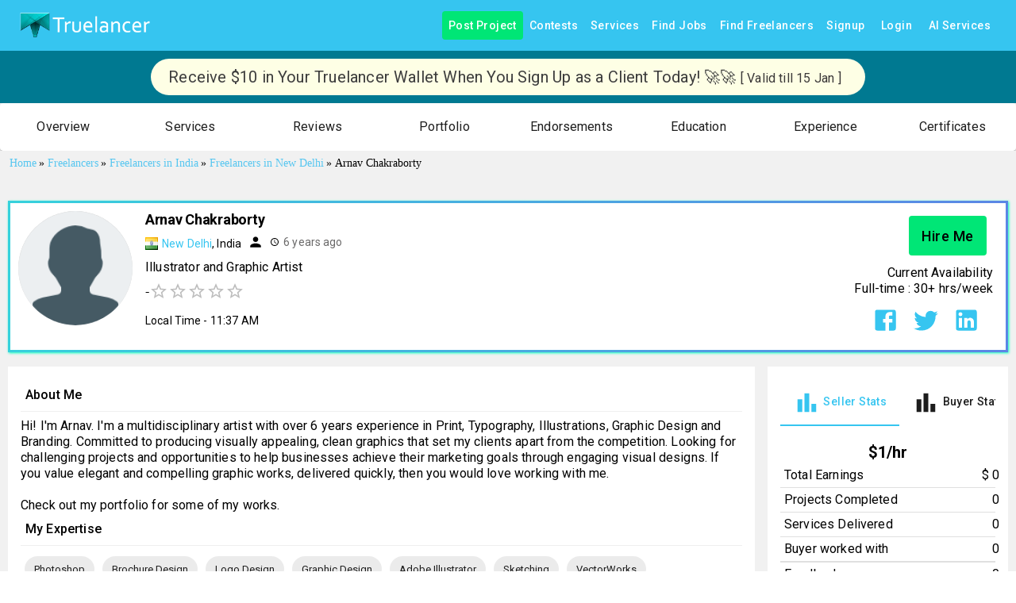

--- FILE ---
content_type: application/javascript; charset=utf-8
request_url: https://www.truelancer.com/_next/static/chunks/56182.c4832c43030f6b79.js
body_size: 13360
content:
"use strict";(self.webpackChunk_N_E=self.webpackChunk_N_E||[]).push([[56182],{56182:function(e,t,i){i.r(t);var n=i(85893),r=i(67294),a=i(27466),s=i(14787),l=i(23076),o=i(59031),c=i(15776),d=i(10837),m=i(34528),p=i(43062),u=i(56917),x=i(42085);i(56027);var g=i(75386),h=i(26689),v=i.n(h),f=i(71481),k=i(88817),y=i(81718),_=i(12681),j=i(87985),Z=i(88684);let b=e=>{let t={firstname:x.Z_().required("Please enter firstname"),lastname:x.Z_(),city:x.Z_().required("Please enter city"),countrycode:x.Z_().required("Please select country"),availability:x.Z_().required("Please select availability"),email:x.Z_().email("Invalid Email").required("Please enter email"),mobile:x.Z_().typeError("Enter valid mobile number").test("india-max","Mobile No can only be 10 digits",function(e){return!("IN"===this.parent.countrycode&&Number(e)>9999999999)}).required("Please provide mobile number"),demand_stack:x.Z_().when("selectedDemandStack",{is:"",then:x.Z_().required("Please select Demand Stack"),otherwise:x.Z_()}),experienceYears:x.Rx().typeError("Please enter valid number").required("Please enter years of experience"),experienceMonths:x.Rx().typeError("Please enter valid number").max(11,"Maximum acceptable month is 11").required("Please enter months of experience"),highest_degree_name:x.Z_().required("Please enter highest degree of applicant"),highest_degree_passing_year:x.Rx().typeError("Please enter valida number").required("Please enter passing year of applicant"),highest_degree_percentage:x.Rx().typeError("Please enter valida number").max(100,"Passing percentage can't be more than 100"),current_monthly_income:x.Rx().typeError("Please enter valid number").required("Please enter Current Monthly Income"),expected_monthly_income:x.Rx().typeError("Please enter valid number").required("Please enter Expected Monthly Income"),secondary_skills:x.Z_().required("At least one skill is required"),linkedin_profile:x.Z_().url(),upwork_profile:x.Z_().url(),freelancer_profile:x.Z_().url(),truelancer_profile:x.Z_().url()},{onClose:i,fetchApplicantsList:h,isEdit:b,applicantData:P,countryList:S,sessionUserId:w,recruitersList:A}=e,L=(0,r.useRef)();(0,r.useRef)();let[M,C]=(0,r.useState)([]),[R,N]=(0,r.useState)({tagName:""}),[E,D]=(0,r.useState)([]),[T,I]=(0,r.useState)(!1),[F,O]=(0,r.useState)(!1),[V,q]=(0,r.useState)(""),[W,U]=(0,r.useState)([]),[Y,B]=(0,r.useState)(x.Ry().shape(t)),J=(e,t)=>{e?(t("countrycode",e.value),t("countryObj",{text:e.text,value:e.value,isd:"+"+e.isdcode}),t("currency","IN"===e.value?"INR":"USD")):(t("countrycode",""),t("countryObj",{text:"",value:"",isd:""}))},z=(e,t)=>{H(t)};async function H(e){let t=await (0,k.Z)(!1,"skillsSearch",null,{search:e});t.status&&C(t.skills)}let G=(e,t)=>{if(e.length){let i=[];e.map(t=>{i.push(t.id),D([...e])}),t("secondary_skills",i.toString())}else D([]),t("secondary_skills","")};(0,r.useEffect)(()=>{if(P){var e,i;delete t.email,delete t.mobile,B(x.Ry().shape(t));let n="IN"!==P.country.code?"USD":"INR",r=P.profile.experience.toString().split(".")[0],a=P.profile.experience.toString().split(".")[1],s=[],l=[];N({tagName:P.profile.primary_skill.name}),P.profile.secondary_skill.map(e=>{s.push(e.id),l.push({tagName:e.tagName,id:e.id})}),D([...l]),L.current.setFieldValue("id",P.id),L.current.setFieldValue("currency",n),L.current.setFieldValue("firstname",P.fname),L.current.setFieldValue("lastname",P.lname),L.current.setFieldValue("city",P.city),L.current.setFieldValue("countrycode",P.country.code),L.current.setFieldValue("countryObj",{text:P.country.name,value:P.country.code,isd:"+"+P.country.isdcode}),L.current.setFieldValue("availability",P.profile.availability.id),L.current.setFieldValue("email",P.email),L.current.setFieldValue("mobile",P.mobile),L.current.setFieldValue("demand_stack",W.find(e=>{var t;return e.stack_name===(null==P?void 0:null===(t=P.demandstack)||void 0===t?void 0:t.stack_name)})?null===(e=P.demandstack)||void 0===e?void 0:e.stack_name:"",q(W.find(e=>{var t;return e.stack_name===(null==P?void 0:null===(t=P.demandstack)||void 0===t?void 0:t.stack_name)})?null==P?void 0:null===(i=P.demandstack)||void 0===i?void 0:i.stack_name:"")),L.current.setFieldValue("secondary_skills",s.toString()),L.current.setFieldValue("experienceYears",r),L.current.setFieldValue("experienceMonths",a),L.current.setFieldValue("highest_degree_name",P.candidate.highest_degree_name),L.current.setFieldValue("highest_degree_passing_year",P.candidate.highest_degree_passing_year),L.current.setFieldValue("highest_degree_percentage",P.candidate.highest_degree_percentage),L.current.setFieldValue("current_monthly_income",P.candidate.current_monthly_income),L.current.setFieldValue("expected_monthly_income",P.candidate.expected_monthly_income),L.current.setFieldValue("recruiter_id",P.candidate.recruiter.id),P.candidate.social_profiles&&(L.current.setFieldValue("linkedin_profile",P.candidate.social_profiles.linkedin_profile),L.current.setFieldValue("upwork_profile",P.candidate.social_profiles.upwork_profile),L.current.setFieldValue("freelancer_profile",P.candidate.social_profiles.freelancer_profile),L.current.setFieldValue("truelancer_profile",P.candidate.social_profiles.truelancer_profile))}},[P,W]),console.log("applicantData",P);let[K,Q]=(0,r.useState)("NET21");async function $(e){let{token:t}=v()(1),i=await (0,k.Z)(!1,"adminGetDemandStackList",t,{category:"IT & Programming",records:"100"});i.status&&U(i.demandData.data)}return(0,r.useEffect)(()=>{$()},[]),(0,n.jsx)(a.ZP,{container:!0,children:(0,n.jsx)(u.J9,{innerRef:L,initialValues:{id:"",currency:"INR",firstname:"",lastname:"",city:"",countrycode:"IN",availability:"",email:"",mobile:"",demand_stack:"",experienceYears:"",experienceMonths:"",highest_degree_name:"",highest_degree_passing_year:"",highest_degree_percentage:"",current_monthly_income:"",expected_monthly_income:"",linkedin_profile:"",upwork_profile:"",freelancer_profile:"",truelancer_profile:"",secondary_skills:"",recruiter_id:w,countryObj:{text:"India",value:"IN",isd:"+91"}},enableReinitialize:!0,validationSchema:Y,validateOnChange:!0,validateOnMount:!0,onSubmit:async(e,t)=>{let{setSubmitting:n}=t;try{let t={...e,demand_stack:V};if(!V){alert("Please select a Demand Stack.");return}delete t.countryObj;let{token:n}=v()(e),r=await (0,g.Z)("saveApplicant",n,t);1==r.status?(O(!0),setTimeout(()=>{i(),h()},3e3)):(I(r.message),setTimeout(()=>I(!1),5e3))}catch(e){console.log("error while saving applicant ",e)}n(!1)},children:e=>{let{values:t,handleChange:i,touched:r,errors:x,setFieldValue:g,isSubmitting:h}=e;return(0,n.jsx)(u.l0,{style:{width:"100%"},children:(0,n.jsx)(a.ZP,{container:!0,justifyContent:"center",children:(0,n.jsx)(a.ZP,{item:!0,md:10,xs:12,sm:12,children:(0,n.jsxs)(a.ZP,{container:!0,spacing:4,children:[(0,n.jsxs)(a.ZP,{item:!0,md:3,xs:12,sm:12,children:[(0,n.jsx)(s.Z,{className:"textSmall",children:"First Name"}),(0,n.jsx)(l.Z,{id:"firstname",name:"firstname",variant:"outlined",color:"primary",fullWidth:!0,placeholder:"Enter first name",value:t.firstname,onChange:i,error:r.firstname&&x.firstname,helperText:r.firstname&&x.firstname?x.firstname:""})]}),(0,n.jsxs)(a.ZP,{item:!0,md:3,xs:12,sm:12,children:[(0,n.jsx)(s.Z,{className:"textSmall",children:"Last Name"}),(0,n.jsx)(l.Z,{id:"lastname",name:"lastname",variant:"outlined",color:"primary",fullWidth:!0,placeholder:"Enter last name",value:t.lastname,onChange:i,error:r.lastname&&x.lastname,helperText:r.lastname&&x.lastname?x.lastname:""})]}),(0,n.jsxs)(a.ZP,{item:!0,md:3,xs:12,sm:12,children:[(0,n.jsx)(s.Z,{className:"textSmall",children:"City"}),(0,n.jsx)(l.Z,{id:"city",name:"city",variant:"outlined",color:"primary",fullWidth:!0,placeholder:"Enter city name",value:t.city,onChange:i,error:r.city&&x.city,helperText:r.city&&x.city?x.city:""})]}),(0,n.jsxs)(a.ZP,{item:!0,md:3,xs:12,sm:12,children:[(0,n.jsx)(s.Z,{className:"textSmall",children:"Country"}),(0,n.jsx)(p.Z,{id:"countrycode",name:"countrycode",variant:"outlined",value:t.countryObj,color:"primary",options:S,onChange:(e,t)=>J(t,g),getOptionLabel:e=>e.text,isOptionEqualToValue:e=>e.text===t.countryObj.text,renderInput:e=>(0,n.jsx)(l.Z,{...e,variant:"outlined",placeholder:"Type to search country",fullWidth:!0,error:r.countrycode&&x.countrycode,helperText:r.countrycode&&x.countrycode?x.countrycode:""})})]}),(0,n.jsxs)(a.ZP,{item:!0,md:6,xs:12,sm:12,children:[(0,n.jsx)(s.Z,{className:"textSmall",children:"Availablity"}),(0,n.jsx)(l.Z,{id:"availability",name:"availability",variant:"outlined",color:"primary",select:!0,fullWidth:!0,placeholder:"Select Availablity",value:t.availability,onChange:i,error:r.availability&&x.availability,helperText:r.availability&&x.availability?x.availability:"",children:f.cm.map((e,t)=>(0,n.jsx)(o.Z,{value:e.value,children:e.text},t))})]}),(0,n.jsxs)(a.ZP,{item:!0,md:6,xs:12,sm:12,children:[(0,n.jsx)(s.Z,{className:"textSmall",children:"Experience"}),(0,n.jsxs)(a.ZP,{container:!0,spacing:2,children:[(0,n.jsx)(a.ZP,{item:!0,md:6,xs:12,sm:12,children:(0,n.jsx)(l.Z,{id:"experienceYears",name:"experienceYears",variant:"outlined",color:"primary",fullWidth:!0,placeholder:"Enter years of experience",InputProps:{endAdornment:(0,n.jsx)(c.Z,{position:"end",children:"years"})},value:t.experienceYears,onChange:i,error:r.experienceYears&&x.experienceYears,helperText:r.experienceYears&&x.experienceYears?x.experienceYears:""})}),(0,n.jsx)(a.ZP,{item:!0,md:6,xs:12,sm:12,children:(0,n.jsx)(l.Z,{id:"experienceMonths",name:"experienceMonths",variant:"outlined",color:"primary",fullWidth:!0,placeholder:"Enter months of experience",InputProps:{endAdornment:(0,n.jsx)(c.Z,{position:"end",children:"months"})},value:t.experienceMonths,onChange:i,error:r.experienceMonths&&x.experienceMonths,helperText:r.experienceMonths&&x.experienceMonths?x.experienceMonths:""})})]})]}),b?null:(0,n.jsxs)(n.Fragment,{children:[(0,n.jsxs)(a.ZP,{item:!0,md:6,xs:12,sm:12,children:[(0,n.jsx)(s.Z,{className:"textSmall",children:"Email"}),(0,n.jsx)(l.Z,{id:"email",name:"email",variant:"outlined",color:"primary",fullWidth:!0,placeholder:"Enter email",value:t.email,onChange:e=>g("email",e.target.value.trim()),error:r.email&&x.email,helperText:r.email&&x.email?x.email:""})]}),(0,n.jsxs)(a.ZP,{item:!0,md:6,xs:12,sm:12,children:[(0,n.jsx)(s.Z,{className:"textSmall",children:"Mobile"}),(0,n.jsx)(l.Z,{id:"mobile",name:"mobile",variant:"outlined",color:"primary",fullWidth:!0,placeholder:"Enter mobile",InputProps:{startAdornment:(0,n.jsx)(c.Z,{position:"start",children:t.countryObj.isd})},value:t.mobile,onChange:e=>g("mobile",e.target.value.replace(/[a-zA-Z\s!@#\/$%\/^\/&*\//\[//\]/.<>?;:=~'",|`_+{}()\\-]/,"")),error:r.mobile&&x.mobile,helperText:r.mobile&&x.mobile?x.mobile:""})]})]}),(0,n.jsxs)(a.ZP,{item:!0,md:6,xs:12,sm:12,children:[(0,n.jsx)(s.Z,{className:"textSmall",children:"Demand Stack"}),(0,n.jsx)(p.Z,{value:V,onChange:(e,t)=>{t&&"object"==typeof t?q(t.stack_name):q(null)},options:W,getOptionLabel:e=>"string"==typeof e?e:e.inputValue?e.inputValue:e.stack_name,renderOption:(e,t)=>(0,n.jsx)("li",{...e,children:t.stack_name}),isOptionEqualToValue:e=>e.stack_name===V,renderInput:e=>(0,n.jsx)(l.Z,{...e,variant:"outlined",id:"demand_stack",name:"demand_stack",color:"primary",fullWidth:!0,error:x.demand_stack&&r.demand_stack,helperText:x.demand_stack&&r.demand_stack&&x.demand_stack}),freeSolo:!1,clearOnBlur:!0})]}),(0,n.jsxs)(a.ZP,{item:!0,md:6,xs:12,sm:12,children:[(0,n.jsx)(s.Z,{className:"textSmall",children:"Secondary Skills"}),(0,n.jsx)(p.Z,{multiple:!0,fullWidth:!0,value:E,id:"secondary_skills",name:"secondary_skills",options:M,onInputChange:z,onChange:(e,t)=>G(t,g),getOptionLabel:e=>e.tagName,renderInput:e=>(0,n.jsx)(l.Z,{...e,name:"skills",variant:"outlined",color:"primary",placeholder:"Type to search skill",error:x.secondary_skills&&r.secondary_skills,helperText:x.secondary_skills&&r.secondary_skills?x.secondary_skills:null}),noOptionsText:null})]}),(0,n.jsxs)(a.ZP,{item:!0,md:3,xs:12,sm:12,children:[(0,n.jsx)(s.Z,{className:"textSmall",children:"Highest Degree Name"}),(0,n.jsx)(l.Z,{id:"highest_degree_name",name:"highest_degree_name",variant:"outlined",color:"primary",fullWidth:!0,placeholder:"Enter highest degree name",value:t.highest_degree_name,onChange:i,error:r.highest_degree_name&&x.highest_degree_name,helperText:r.highest_degree_name&&x.highest_degree_name?x.highest_degree_name:""})]}),(0,n.jsxs)(a.ZP,{item:!0,md:3,xs:12,sm:12,children:[(0,n.jsx)(s.Z,{className:"textSmall",children:"Highest Degree Passing Year"}),(0,n.jsx)(l.Z,{id:"highest_degree_passing_year",name:"highest_degree_passing_year",variant:"outlined",color:"primary",fullWidth:!0,placeholder:"Enter highest degree passing year",value:t.highest_degree_passing_year,onChange:i,error:r.highest_degree_passing_year&&x.highest_degree_passing_year,helperText:r.highest_degree_passing_year&&x.highest_degree_passing_year?x.highest_degree_passing_year:""})]}),(0,n.jsxs)(a.ZP,{item:!0,md:3,xs:12,sm:12,children:[(0,n.jsx)(s.Z,{className:"textSmall",children:"Highest Degree Percentage"}),(0,n.jsx)(l.Z,{id:"highest_degree_percentage",name:"highest_degree_percentage",variant:"outlined",color:"primary",fullWidth:!0,placeholder:"Enter highest degree percentage",value:t.highest_degree_percentage,onChange:i,error:r.highest_degree_percentage&&x.highest_degree_percentage,helperText:r.highest_degree_percentage&&x.highest_degree_percentage?x.highest_degree_percentage:""})]}),(0,n.jsxs)(a.ZP,{item:!0,md:3,xs:12,sm:12,children:[(0,n.jsx)(s.Z,{className:"textSmall",children:"Recruiter"}),A&&(0,n.jsx)(l.Z,{id:"recruiter_id",name:"recruiter_id",variant:"outlined",color:"primary",select:!0,fullWidth:!0,placeholder:"Select Recruiter",value:t.recruiter_id,onChange:i,children:A.map((e,t)=>(0,n.jsx)(o.Z,{value:e.value,children:e.text},e.value))})]}),(0,n.jsxs)(a.ZP,{item:!0,md:3,xs:12,sm:12,children:[(0,n.jsx)(s.Z,{className:"textSmall",children:"Current Monthly Income"}),(0,n.jsx)(l.Z,{id:"current_monthly_income",name:"current_monthly_income",variant:"outlined",color:"primary",fullWidth:!0,placeholder:"Current monthly ",InputProps:{startAdornment:(0,n.jsx)(c.Z,{position:"start",children:(0,j.N2)(t.currency)})},value:t.current_monthly_income,onChange:i,error:r.current_monthly_income&&x.current_monthly_income,helperText:r.current_monthly_income&&x.current_monthly_income?x.current_monthly_income:""})]}),(0,n.jsxs)(a.ZP,{item:!0,md:3,xs:12,sm:12,children:[(0,n.jsx)(s.Z,{className:"textSmall",children:"Expected Monthly Income"}),(0,n.jsx)(l.Z,{id:"expected_monthly_income",name:"expected_monthly_income",variant:"outlined",color:"primary",fullWidth:!0,placeholder:" Expected monthly ",InputProps:{startAdornment:(0,n.jsx)(c.Z,{position:"start",children:(0,j.N2)(t.currency)})},value:t.expected_monthly_income,onChange:i,error:r.expected_monthly_income&&x.expected_monthly_income,helperText:r.expected_monthly_income&&x.expected_monthly_income?x.expected_monthly_income:""})]}),(0,n.jsxs)(a.ZP,{item:!0,md:3,xs:12,sm:12,children:[(0,n.jsx)(s.Z,{className:"textSmall",children:"LinkedIn Profile"}),(0,n.jsx)(l.Z,{id:"linkedin_profile",name:"linkedin_profile",variant:"outlined",color:"primary",fullWidth:!0,placeholder:"LinkedIn Profile Link",InputProps:{startAdornment:(0,n.jsx)(c.Z,{position:"start",children:(0,n.jsx)(y.Z,{style:{color:"#36c5f0"}})})},value:t.linkedin_profile,onChange:i,error:r.linkedin_profile&&x.linkedin_profile,helperText:r.linkedin_profile&&x.linkedin_profile?x.linkedin_profile:""})]}),(0,n.jsxs)(a.ZP,{item:!0,md:3,xs:12,sm:12,children:[(0,n.jsx)(s.Z,{className:"textSmall",children:"Upwork Profile"}),(0,n.jsx)(l.Z,{id:"upwork_profile",name:"upwork_profile",variant:"outlined",color:"primary",fullWidth:!0,placeholder:"Upwork Profile Link",InputProps:{startAdornment:(0,n.jsx)(c.Z,{position:"start",children:(0,n.jsx)("img",{src:"/images/upwork.svg",width:"32px"})})},value:t.upwork_profile,onChange:i,error:r.upwork_profile&&x.upwork_profile,helperText:r.upwork_profile&&x.upwork_profile?x.upwork_profile:""})]}),(0,n.jsxs)(a.ZP,{item:!0,md:6,xs:12,sm:12,children:[(0,n.jsx)(s.Z,{className:"textSmall",children:"Freelancer Profile"}),(0,n.jsx)(l.Z,{id:"freelancer_profile",name:"freelancer_profile",variant:"outlined",color:"primary",fullWidth:!0,placeholder:"Freelancer Profile Link",InputProps:{startAdornment:(0,n.jsx)(c.Z,{position:"start",children:(0,n.jsx)("img",{src:"/images/freelancer.svg",width:"32px"})})},value:t.freelancer_profile,onChange:i,error:r.freelancer_profile&&x.freelancer_profile,helperText:r.freelancer_profile&&x.freelancer_profile?x.freelancer_profile:""})]}),(0,n.jsxs)(a.ZP,{item:!0,md:6,xs:12,sm:12,children:[(0,n.jsx)(s.Z,{className:"textSmall",children:"Truelancer Profile"}),(0,n.jsx)(l.Z,{id:"truelancer_profile",name:"truelancer_profile",variant:"outlined",color:"primary",fullWidth:!0,placeholder:"Truelancer Profile Link",InputProps:{startAdornment:(0,n.jsx)(c.Z,{position:"start",children:(0,n.jsx)("img",{src:"https://static.truelancer.com/favicon-32x32.png",width:"32px"})})},value:t.truelancer_profile,onChange:i,error:r.truelancer_profile&&x.truelancer_profile,helperText:r.truelancer_profile&&x.truelancer_profile?x.truelancer_profile:""})]}),T&&(0,n.jsx)(a.ZP,{item:!0,md:12,xs:12,sm:12,children:(0,n.jsx)(Z.Z,{severity:"error",color:"error",children:T})}),F&&(0,n.jsx)(a.ZP,{item:!0,md:12,xs:12,sm:12,children:(0,n.jsx)(Z.Z,{severity:"success",color:"success",children:"Applicant Added Successfully"})}),!F&&(0,n.jsx)(a.ZP,{item:!0,md:12,xs:12,sm:12,children:(0,n.jsx)(d.Z,{width:1,textAlign:"center",my:2,children:(0,n.jsx)(m.Z,{variant:"outlined",size:"large",color:"primary",type:"submit",disabled:h,children:"Save Applicant"})})}),(0,n.jsx)(_.Z,{})]})})})})}})})};t.default=b},12681:function(e,t,i){var n=i(67294),r=i(56917);class a extends n.Component{componentDidUpdate(e){let{isSubmitting:t,isValidating:i,errors:n}=e.formik,r=Object.keys(n);if(r.length>0&&t&&!i){if("addOrganization"===e.type)r.includes("name")||r.includes("legal_name")||r.includes("city")||r.includes("country")||r.includes("website")?e.setViewNum(0):e.setViewNum(1);else if("contractForm"===e.type)r.includes("organization_id")||r.includes("title")||r.includes("billing_entity_id")?e.setActiveStep(0):r.includes("currency")||r.includes("sell_rate")||r.includes("cost_rate")?e.setActiveStep(1):r.includes("recruiter_id")?e.setActiveStep(2):r.includes("start_time")||r.includes("end_time")?e.setActiveStep(3):r.includes("po_end_date")&&e.setActiveStep(4);else if("requirementsForm"===e.type)(r.includes("organization_id")||r.includes("primary_skills")||r.includes("title")||r.includes("positions")||r.includes("min_experience")||r.includes("isRemote"))&&e.setCurrentView(0);else{let e='[id="'.concat(r[0],'"]'),t=document.querySelector(e);t&&t.scrollIntoView({behavior:"smooth",scroll:"nearest"})}}}render(){return null}}t.Z=(0,r.$j)(a)},75386:function(__unused_webpack_module,__webpack_exports__,__webpack_require__){var utils_auth__WEBPACK_IMPORTED_MODULE_0__=__webpack_require__(51932);let getRecruitersList="/admin/enterprise/recruiterList",getEnterpriseModeratorList="/admin/enterprise/enterpriseModeratorList",getContactDetails="/admin/enterprise/candidate/contactdetails",getMinimalOrganizationsList="/admin/enterprise/client/options",getOrganizationsUnits="/admin/enterprise/organization/units",activateRejectedApplicantCandidate="/admin/enterprise/applicant/activate",getRequirementsOptions="/admin/enterprise/requirement/options",getPrivateSignedURL="/getPrivateSignedUrl",deleteUploadedFile="/enterprise/deletedocument",getStats="/admin/enterprise/contracts/stats",getStatsbymonth="/admin/enterprise/contracts/statsbymonth",getAcceptedCandidatesByMonth="/admin/enterprise/contracts/candidates_statsbymonth",getHomeDetails="/enterprise/candidate/dashboard",teamReport="/admin/enterprise/leads/calling_report",leadsReport="/admin/enterprise/leads_report",qualifiedReport="/admin/enterprise/qualified_leads_report",callingReport="/admin/enterprise/callingreport/pending",detailCallingReport="/admin/enterprise/detailcallingreport",screeningPendingReport="/admin/enterprise/callingreport/screening_pending",leadsList="/admin/enterprise/leads/list",updateLC="/admin/enterprise/leads/add_remark",closeLead="/admin/enterprise/leads/close_lead",updateScreeningStatus="/admin/enterprise/update_screening_status",sendRequirementMails="/admin/enterprise/requirement/sendEmails",updateRequirementData="/admin/enterprise/requirement/refresh",addClientLeads="/enterprise/client_inquiry/add",clientLeadsList="/admin/enterprise/client_inquiry/list",getApplicantsList="/admin/enterprise/users/list",approveApplicant="/admin/enterprise/applicant/approve",saveApplicant="/admin/enterprise/applicant/save",rejectApplicant="/admin/enterprise/applicant/reject",acceptCandidate="/admin/enterprise/applicant/accept",getCanidatePriceDetails="/admin/enterprise/candidate/getCostDetails",getContractsPriceDetails="/admin/enterprise/contract/getCostDetails",getOrganizationsList="/admin/enterprise/talentshared/organizationlist",notifyOrganizations="/admin/enterprise/talentshared/notifyOrganizations",updateCandidateAvailability="/admin/enterprise/candidate/updateavailability",savecandidateDocuments="/admin/enterprise/candidate/savedocument",candidateDocuments="/admin/enterprise/userdocuments",deleteCandidateDocuments="/admin/enterprise/document/delete",getBasicInfo="/admin/enterprise/candidate/getbasicinfo",addBasicInfo="/admin/enterprise/candidate/addbasicinfo",selfDeclaration="/admin/enterprise/generateselfdeclaration",fetchAllCandiadteAddress="/admin/enterprise/getalladdress",saveCandidateAddress="/admin/enterprise/addaddress",deleteCandidateAddress="/admin/enterprise/deleteAddress",downloadinvoicePdf="/enterprise/getVendorInvoicePDFurl",getpayoutReportList="/admin/enterprise/getallReports",getpayoutMasterList="/admin/enterprise/paymaster",dowloadpayMasterList="/admin/download/enterprise_monthlypayreport",getVendorPayouts="/admin/enterprise/getallvendorpayouts",getProcessPayout="/admin/enterprise/processpayout",getContractsReport="/admin/enterprise/contracts",getClientsList="/admin/enterprise/clients/list",saveOrganization="/admin/enterprise/clients/addUpdate",addTimesheetPOC="/admin/enterprise/organization/timesheetpoc/save",deleteCompliance="/admin/enterprise/organization/compliance/delete",enterpriserequirement_list="/enterprise_requirements/list",submitCandidatesResume="/admin/enterprise/talentshared/save",getResumeSharedList="/admin/enterprise/talentshared/list",getResumeSharedPriceDetails="/admin/enterprise/talentshared/getCostDetails",updateResumeSharedPriceDetails="/admin/enterprise/talentshared/updateCostDetails",UpdateResumeStatus="/admin/enterprise/talentshared/updateStatus",getResumeSharedSellPriceDetails="/admin/enterprise/talentshared/getSellDetails",updateResumeSharedSellPriceDetails="/admin/enterprise/talentshared/updateSellDetails",fillBillingDetails="/admin/enterprise/contract/fillbillingdetails",saveContractInfo="/admin/enterprise/contracts/save",getContractsList="/admin/enterprise/contracts/list",getBillingEntityList="/admin/enterprise/billingentity/options",getBillingDetails="/admin/enterprise/billingdetails",updatePOCDetails="/admin/enterprise/organization/updatepocdetails",getContractDetails="/admin/enterprise/contract/detail",updatetimesheetpoc="/admin/enterprise/contract/updatetimesheetpoc",initiateBGVMail="/admin/enterprise/consent",addPODetails="/admin/purchase_orders/add",updatePODetail="/admin/purchase_orders/update",cancelPODetail="/admin/purchase_orders/cancel_po",getPORecordsList="/admin/purchase_orders/list",updatePODetails="/admin/enterprise/contract/updatepodetails",updateRMDetails="/admin/enterprise/contract/updatermdetails",updateJoiningDetails="/admin/enterprise/contract/updatejoiningdetails",getContractPriceDetails="/admin/enterprise/contract/getcontractrates",updateContractPriceDetails="/admin/enterprise/contract/updatecontractrates",cancelFinishContract="/admin/enterprise/contract/updateStatus",startContractBilling="/admin/enterprise/contract/startBilling",rateRevisionaddupdate="/admin/enterprise/rate_revision/add_update",getRateRevisionList="/admin/enterprise/rate_revision/list",getJobApplicationsList="/enterprisejobinterests/list",jobApplicationAdd="/enterprisejobinterests/add",addResignation="/admin/resignation/add",resignationList="/admin/resignation/all",updateResignation="/admin/resignation/update",getTimesheetsList="/enterprise/getcontracttimesheet",updateContractTimeshift="/admin/enterprise/contract/updatetimeshift",updateContractTiming="/admin/enterprise/contract/update_contract_timing",approveTimesheet="/admin/enterprise/timesheetapproved",addGRN="/admin/enterprise/clientgrn/add",getDownloadUrl="/admin/enterprise/downloadfileURL",downloadMonthlyGRN="/admin/download/enterprise_monthlygrnreport",getContractsReportsData="/admin/download/enterprise/contracts",downloadFile="/enterprise/downloadEnterprisefileURL",getMachineAcksList="/enterprise/getmachineacknowledgement",requestMachineAck="/admin/enterprise/sendmachineacknowledgementemail",markReturnMachineAck="/admin/enterprise/updatemachinestatus",addMachineAck="/enterprise/savemachinedetails",getLeadList="/admin/enterprise/getleads",candidateDetail="/admin/enterprise/candidateDetail",getLeadsTrackerList="/admin/enterprise/leads/calling_report",getCallHistory="/admin/enterprise/callingreport/history",updateUserProfile="/admin/trackings/action/updateprofile",getUsersContact="/admin/trackings/action/getNumbers",getLeadListTS="/admin/typesense/enterprise/getleads",getClientInvoices="/admin/enterprise/clientinvoices/list",createClientInvoices="/admin/enterprise/clientinvoices/create",markPaid="/admin/enterprise/clientinvoices/markpaid",finalizeInvoice="/admin/enterprise/clientinvoices/finalize",getBGCList="/admin/enterprise/bgc/list",requestBGCDocs="/admin/enterprise/bgc/requestdocs",initiateBGC="/admin/enterprise/bgc/initiate",updateBGCStatus="/admin/enterprise/bgc/updateStatus",getVendorList="/admin/enterprise/bgc/vendor/options",verification="/admin/enterprise/verifications",verificationList="/admin/enterprise/verification/list",enterpriseContractList="/enterprise/usercontracts/list",getAttendance="/enterprise/viewattendance",getAttendanceReport="/enterprise/attendancereport",saveRequirement="/admin/enterprise/requirement/addUpdate",getRequirementsList="/admin/enterprise/requirement/list",updateRequirementStatus="/admin/enterprise/requirement/updateStatus",saveAttendance="/enterprise/markattendance",submitTimesheet="/enterprise/submittimesheet",finalizeTimesheet="/admin/enterprise/timesheetfinalized",sendTimesheetForApproval="/admin/enterprise/timesheetapproval",updateTimesheetStatus="/admin/enterprise/timesheet/updateStatus",emailReminder="/admin/enterprise/timesheet/reminderemail",exportTimesheet="/admin/enterprise/export_timesheet",generateExperienceLetter="/admin/enterprise/experienceLetter",compliancemarkSubmitted="/admin/enterprise/contract/compliance/markSubmitted",contractComplianceList="/admin/enterprise/contract/compliance/list",complainceMarkRecevied="/admin/enterprise/contract/compliance/markReceived",saveCompliance="/admin/enterprise/organization/savecompliance",getComplianceList="/admin/enterprise/organization/compliance/list",complianceDownloadUrl="/admin/enterprise/downloadfileURL",getVendorGRN="/admin/enterprise/getVendorGRN",allVendorGRN="/admin/enterprise/getallvendorgrn",enterpriseLinkedinList="/admin/linkedin_applicants/list",enterpriseLinkedinListTypeSence="/admin/linkedin_applicants/list1",linkedInUserDetail="/admin/linkedin_applicants/detail",recruitersActions="/admin/recruiter_activites/list",getSourcingPipelineList="/admin/enterprise_sourcing_pipeline/list",updateRecruiterFollowup="/admin/enterprise_sourcing_pipeline/followUp",getUserDetails="/admin/enterprise_sourcing_pipeline/getSubmissonData",updateUserDetails="/admin/enterprise_sourcing_pipeline/updateSubmissionData",getUserEmailDetails="/admin/enterprise_sourcing_pipeline/getSubmissionEmailData",updateUserEmailDetails="/admin/enterprise_sourcing_pipeline/sendSubmissionEmail",approveUserDetails="/admin/enterprise_sourcing_pipeline/approve",downloadLeadsReport="/admin/enterprise/pipeline/download",scheduleScreening="/admin/enterprise/screenings/addedit",getEvaluationPointers="/admin/enterprise/requirement/screeningPointers",getScreeningList="/admin/enterprise/screenings/list",getScreeningFeedback="/admin/enterprise/screenings/feedback",getScreenersList="/admin/enterprise/screenerList",getScreeningReport="/admin/enterprise/screening-report",addCandidateInsurance="/admin/insurance/add",updateCandidateInsurance="/admin/insurance/update",renewCandidateInsurance="/admin/insurance/renew",insuranceList="/admin/insurance/list",getMasterPoliciesList="/admin/insurance/master-policies",getInsuaranceDetails="/insurance/detail",enterpriseUserProfileApi="/enterprise/getuserprofile",getInvoicesInfo="/enterprise/getVendorInvoices",verifyPAN="/admin/verify/pan",verifyGST="/admin/verify/gst";function getURL(endpoint,getKey){var baseURL="https://api.truelancer.com/api/v1",url=baseURL+eval(endpoint);return getKey&&(url+=getkey),url}let connectEnterpriseAPI=async function(e,t,i){let n=arguments.length>3&&void 0!==arguments[3]&&arguments[3],r=getURL(e,n),a={"Content-type":"application/json; charset=UTF-8",Authorization:"Bearer "+t};i=JSON.stringify(i);try{let e=await fetch(r,{method:"POST",headers:a,body:i});if(200==e.status)return await e.json();401==e.status&&utils_auth__WEBPACK_IMPORTED_MODULE_0__.kS()}catch(e){console.log("enterprise api error ",e)}};__webpack_exports__.Z=connectEnterpriseAPI},71481:function(e,t,i){i.d(t,{Ae:function(){return tu},BK:function(){return tC},Bg:function(){return tM},Bm:function(){return te},CE:function(){return tA},CU:function(){return e4},Cg:function(){return er},Ck:function(){return ed},Ee:function(){return eE},F3:function(){return ek},F6:function(){return es},FR:function(){return eq},Fn:function(){return tj},Fq:function(){return eN},Fs:function(){return tN},Fz:function(){return tZ},G8:function(){return tk},GS:function(){return ey},GT:function(){return eG},Gj:function(){return td},H5:function(){return eJ},H6:function(){return eo},HQ:function(){return eW},ID:function(){return tp},JQ:function(){return tg},Kc:function(){return tR},Kx:function(){return tO},LK:function(){return ts},Ls:function(){return ef},N3:function(){return tx},NK:function(){return tP},NX:function(){return e6},Ng:function(){return tc},Nn:function(){return e3},Nv:function(){return eF},O:function(){return th},O7:function(){return eU},OJ:function(){return e2},OX:function(){return tI},PR:function(){return tf},P_:function(){return tE},R3:function(){return ea},Rr:function(){return ti},S5:function(){return ec},SB:function(){return en},Sv:function(){return eS},Tk:function(){return tv},UF:function(){return tt},VD:function(){return tS},Vp:function(){return tb},WC:function(){return eK},X3:function(){return eB},Y$:function(){return eX},Yh:function(){return ty},_1:function(){return eO},_g:function(){return eP},aD:function(){return tT},aq:function(){return eZ},at:function(){return tD},bw:function(){return eA},c3:function(){return em},cm:function(){return tw},cn:function(){return tF},d0:function(){return e7},df:function(){return eR},eA:function(){return eM},eM:function(){return ei},ek:function(){return eH},fW:function(){return tm},fY:function(){return tL},gc:function(){return ej},hk:function(){return e1},i4:function(){return ta},j3:function(){return to},kr:function(){return eC},l9:function(){return eY},lO:function(){return t_},lW:function(){return e9},lh:function(){return e0},lj:function(){return eT},m:function(){return e_},m4:function(){return eV},oG:function(){return e8},ok:function(){return eg},ox:function(){return ew},pc:function(){return el},pm:function(){return ep},qn:function(){return tl},rV:function(){return ez},rt:function(){return eQ},sV:function(){return tn},sh:function(){return eb},sq:function(){return ex},v8:function(){return tr},w3:function(){return eh},wS:function(){return eI},wU:function(){return e$},xI:function(){return eL},xV:function(){return eu},y0:function(){return e5},zQ:function(){return ev},zj:function(){return eD}});var n=i(85893),r=i(39995),a=i(68288),s=i(8058),l=i(89782),o=i(47382),c=i(36435),d=i(62346),m=i(20557),p=i(76005),u=i(22663),x=i(52454),g=i(11503),h=i(60527),v=i(38703),f=i(55990),k=i(96973),y=i(80038),_=i(25342),j=i(23241),Z=i(58262),b=i(37258),P=i(75541),S=i(40965),w=i(70006),A=i(29982),L=i(49089),M=i(61891),C=i(23939),R=i(87985),N=i(39384),E=i(28539),D=i(12162),T=i(61429),I=i(19862),F=i(21329),O=i(59529),V=i(24987),q=i(39219),W=i(81718),U=i(59283),Y=i(41033),B=i(7362),J=i(46103),z=i(2224),H=i(29471),G=i(45569),K=i(92536),Q=i(27640),$=i(24310),X=i(32368),ee=i(60102),et=i(32859);let ei=!1,en="1000",er="15",ea="5",es="1",el="300",eo="50",ec=5,ed=5,em=10,ep=10,eu=1e7,ex=1,eg=1,eh=30,ev=20,ef=200,ek=3,ey="https://www.truelancer.com/blog/workflow-between-freelancer-client-workstream-step-by-step-guide/?ref=workstream",e_=500,ej=2e3,eZ=1e3,eb=700,eP=10,eS=300,ew=300,eA=10,eL=30,eM=15,eC=5,eR=5,eN=5e3,eE=100,eD=2e3,eT=1e3,eI=1500,eF=30,eO=16,eV=24,eq=2e3,eW=50,eU=1e5,eY=1500,eB=300,eJ=25e5,ez=10,eH=5e4,eG=100,eK=5e3,eQ=200,e$=3,eX=5,e0=5e3,e1=200,e2=5e5,e3=5,e5=100,e9=10,e6=15,e8=5,e4=/^(([^<>()[\]\\.,;:\s@\"]+(\.[^<>()[\]\\.,;:\s@\"]+)*)|(\".+\"))@((\[[0-9]{1,3}\.[0-9]{1,3}\.[0-9]{1,3}\.[0-9]{1,3}\])|(([a-zA-Z\-0-9]+\.)+[a-zA-Z]{2,}))$/,e7=/^\(?(\d{3})\)?[- ]?(\d{3})[- ]?(\d{4})$/,te="[A-Z]{5}[0-9]{4}[A-Z]{1}",tt=/^([0][1-9]|[1-2][0-9]|[3][0-7])([A-Z]{5}[0-9]{4}[A-Z]{1}[1-9A-Z]{1}[Z]{1}[0-9A-Z]{1})+$/,ti=2,tn=[{id:"AN",name:"Andaman & Nicobar"},{id:"AD",name:"Andhra Pradesh"},{id:"AR",name:"Arunachal Pradesh"},{id:"AS",name:"Assam"},{id:"BR",name:"Bihar"},{id:"CH",name:"Chandigarh"},{id:"CG",name:"Chhattisgarh"},{id:"DD",name:"Daman & Diu"},{id:"DL",name:"Delhi"},{id:"DN",name:"Dadra and Nagar Haveli"},{id:"GA",name:"Goa"},{id:"GJ",name:"Gujarat"},{id:"HR",name:"Haryana"},{id:"HP",name:"Himachal Pradesh"},{id:"JK",name:"Jammu & Kashmir"},{id:"JH",name:"Jharkhand"},{id:"KA",name:"Karnataka"},{id:"KL",name:"Kerala"},{id:"LD",name:"Lakshadweep"},{id:"MP",name:"Madhya Pradesh"},{id:"MH",name:"Maharashtra"},{id:"MN",name:"Manipur"},{id:"ML",name:"Meghalaya"},{id:"MZ",name:"Mizoram"},{id:"NL",name:"Nagaland"},{id:"OD",name:"Odisha"},{id:"PB",name:"Punjab"},{id:"PY",name:"Pondicherry"},{id:"RJ",name:"Rajasthan"},{id:"SK",name:"Sikkim"},{id:"TN",name:"Tamil Nadu"},{id:"TR",name:"Tripura"},{id:"TS",name:"Telangana"},{id:"UK",name:"Uttarakhand"},{id:"UP",name:"Uttar Pradesh"},{id:"WB",name:"West Bengal"}],tr=[{href:"/enterprise/user/home",text:"Dashboard"},{href:"/enterprise/user/contracts",text:"Contracts"},{href:"/enterprise/user/timesheets",text:"Timesheets"},{href:"/enterprise/user/payments",text:"Payments"}],ta=[{value:"08",label:"8 AM"},{value:"09",label:"9 AM"},{value:"10",label:"10 AM"},{value:"11",label:"11 AM"},{value:"12",label:"12 PM"},{value:"13",label:"1 PM"},{value:"14",label:"2 PM"},{value:"15",label:"3 PM"},{value:"16",label:"4 PM"},{value:"17",label:"5 PM"},{value:"18",label:"6 PM"},{value:"19",label:"7 PM"},{value:"20",label:"8 PM"},{value:"21",label:"9 PM"},{value:"22",label:"10 PM"},{value:"23",label:"11 PM"},{value:"00",label:"12 AM"},{value:"01",label:"1 AM"},{value:"02",label:"2 AM"},{value:"03",label:"3 AM"},{value:"04",label:"4 AM"},{value:"05",label:"5 AM"},{value:"06",label:"6 AM"},{value:"07",label:"7 AM"}],ts=[{value:"00",label:"00"},{value:"15",label:"15"},{value:"30",label:"30"},{value:"45",label:"45"}],tl=[{value:"15",label:"15 min"},{value:"30",label:"30 min"},{value:"45",label:"45 min"},{value:"60",label:"60 min"}],to=[{text:"Wallet",link:"/payments/mymoney"},{text:"Payouts",link:"/payments/payouts"},{text:"Deposits",link:"/payments/deposits"},{text:"Invoices",link:"/payments/invoices"}],tc=[{text:"Profile",link:"/settings/profile"},{text:"Membership",link:"/settings/membership"},{text:"Notifications",link:"/settings/notifications"},{text:"Security",link:"/settings/security"},{text:"Account",link:"/settings/basicprofile"}],td=[{text:"Dashboard",link:"/dashboard",page:"dashboard",icon:(0,n.jsx)(b.Z,{})},{text:"Workstreams",link:"/user/activeWorkstreams",page:"workstream",icon:(0,n.jsx)(l.Z,{})},{text:"Projects",link:"/user/projects",page:"projects",icon:(0,n.jsx)(S.Z,{})},{text:"Contests",link:"/user/contests",page:"contests",icon:(0,n.jsx)(h.Z,{})},{text:"Proposal Sent",link:"/user/proposalsSent",page:"proposalsSent",icon:(0,n.jsx)(B.Z,{})},{text:"Services",link:"/user/services",page:"services",icon:(0,n.jsx)(P.Z,{})},{text:"Articles",link:"/user/articles",page:"articles",icon:(0,n.jsx)(c.Z,{})},{text:"Portfolios",link:"/user/portfolios",page:"portfolios",icon:(0,n.jsx)(w.Z,{})},{text:"Endorsements",link:"/user/endorsements",page:"endorsements",icon:(0,n.jsx)(A.Z,{})},{text:"My Favourites",link:"/user/myfreelancers",page:"favorites",icon:(0,n.jsx)(M.Z,{})},{text:"Talent Board",link:"/user/mytalentboard",page:"talentboard",icon:(0,n.jsx)(L.Z,{})}],tm=[{text:"Dashboard",link:"/dashboard",page:"dashboard",icon:(0,n.jsx)(b.Z,{})},{text:"Workstreams",link:"/user/activeWorkstreams",page:"workstream",icon:(0,n.jsx)(l.Z,{})},{text:"Projects",link:"/user/projects",page:"projects",icon:(0,n.jsx)(S.Z,{})},{text:"Contests",link:"/user/contests",page:"contests",icon:(0,n.jsx)(h.Z,{})},{text:"My Favourites",link:"/user/myfreelancers",page:"favorites",icon:(0,n.jsx)(M.Z,{})},{text:"Productivity Tools",link:"/productivity-tools",page:"productivitytools",icon:(0,n.jsx)(z.Z,{})}],tp=[{text:"Project",link:"/admin/sales/projects"},{text:"Activity Feed",link:"/admin/sales/activity-feed"},{text:"Activity Summary",link:"/admin/sales/activity-summary"},{text:"Revenue",link:"/admin/sales/revenue"},{text:"WorkStream",link:"/admin/sales/workstream"},{text:"Report",link:"/admin/sales/reports"}],tu=[{text:"Home",link:"/admin/home",page:"home",icon:(0,n.jsx)(C.Z,{})},{text:"Enterprise",link:"/admin/enterprise/dashboard",page:"enterprisedashboard",icon:(0,n.jsx)(a.Z,{})},{text:"Sales CRM",link:"/admin/sales/projects",page:"sales",icon:(0,n.jsx)(v.Z,{})},{text:"CRM Leads",link:"/admin/crmLeads/list",page:"crmLeadsList",icon:(0,n.jsx)(Q.Z,{})},{text:"Calling Report",link:"/admin/callingreport/teamcallingreport",page:"callingreport",icon:(0,n.jsx)(F.Z,{})},{text:"Log Calls",link:"/admin/callingreport/teamcalllog",page:"calllog",icon:(0,n.jsx)(O.Z,{})},{text:"Rel. Accounts",link:"/admin/relationships/list",page:"relationships",icon:(0,n.jsx)(g.Z,{})},{text:"Managed Accounts",link:"/admin/managedaccounts/list",page:"managedaccounts",icon:(0,n.jsx)(a.Z,{})},{text:"Talent Lists",link:"/admin/talentlist/list",page:"talentlist",icon:(0,n.jsx)($.Z,{})},{text:"Graphs",link:"/admin/stats",page:"stats",icon:(0,n.jsx)(x.Z,{})},{text:"Users",link:"/admin/users/list",page:"userList",icon:(0,n.jsx)(r.Z,{})},{text:"Employers",link:"/admin/user/employerslist",page:"employerslist",icon:(0,n.jsx)(a.Z,{})},{text:"Top Clients",link:"/admin/topclients/list",page:"topClientsList",icon:(0,n.jsx)(U.Z,{})},{text:"Top Freelancers",link:"/admin/topfreelancers/list",page:"topFreelancersList",icon:(0,n.jsx)(U.Z,{})},{text:"Cashback",link:"/admin/cashbacks/cashback",page:"cashbacklist",icon:(0,n.jsx)(v.Z,{})},{text:"Coordinators Report",link:"/admin/projectcoordinatorsdata/list",page:"projectCoordinatorsDataList",icon:(0,n.jsx)(K.Z,{})},{text:"Projects",link:"/admin/projects/list",page:"projectList",icon:(0,n.jsx)(l.Z,{})},{text:"Contests",link:"/admin/contests/list",page:"contestList",icon:(0,n.jsx)(l.Z,{})},{text:"Proposals",link:"/admin/proposals/list",page:"proposalsList",icon:(0,n.jsx)(o.Z,{})},{text:"Workstreams",link:"/admin/workstreams/list",page:"workstreamList",icon:(0,n.jsx)(l.Z,{})},{text:"Invoices",link:"/admin/invoices/list",page:"invoicesList",icon:(0,n.jsx)(c.Z,{})},{text:"Org Invoices",link:"/admin/invoices/enterpriseportal/list",page:"orgInvoicesList",icon:(0,n.jsx)(c.Z,{})},{text:"TDS/Expense Reports",link:"/admin/tds/list",page:"tdsList",icon:(0,n.jsx)(D.Z,{})},{text:"Enterprise Payments",link:"/admin/enterprisepayments/list",page:"enterprisePaymentList",icon:(0,n.jsx)(X.Z,{})},{text:"Enterprise Tax Invoices",link:"/admin/enterprisetaxinvoice/list",page:"enterpriseTaxInvoiceList",icon:(0,n.jsx)(c.Z,{})},{text:"Payouts",link:"/admin/withdrawals/list",page:"withdrawalList",icon:(0,n.jsx)(p.Z,{})},{text:"Client Engagement",link:"/admin/clientengagement/list",page:"clientengagementListMain",icon:(0,n.jsx)(f.Z,{})},{text:"Workpreferences",link:"/admin/workpreferences/list",page:"workpreferences",icon:(0,n.jsx)(V.Z,{})},{text:"Services",link:"/admin/services/list",page:"servicesList",icon:(0,n.jsx)(g.Z,{})},{text:"Admin Messages",link:"/admin/adminmessages/list",page:"adminmessages",icon:(0,n.jsx)(g.Z,{})},{text:"Recent Messages",link:"/admin/recentmessages/list",page:"recentmessages",icon:(0,n.jsx)(g.Z,{})},{text:"Account Verification",link:"/admin/accountverification/list",page:"accountverification",icon:(0,n.jsx)(q.Z,{})},{text:"Refunds",link:"/admin/refunds/list",page:"refundList",icon:(0,n.jsx)(d.Z,{})},{text:"Deposits",link:"/admin/deposits/list",page:"depositList",icon:(0,n.jsx)(m.Z,{})},{text:"Orders",link:"/admin/orders/list",page:"orderList",icon:(0,n.jsx)(u.Z,{})},{text:"User Actions",link:"/admin/useractions/list",page:"useractionsList",icon:(0,n.jsx)(c.Z,{})},{text:"Partial Payments",link:"/admin/partialpayment/list",page:"partialpaymentsList",icon:(0,n.jsx)(u.Z,{})},{text:"Memberships",link:"/admin/membership/list",page:"membershipList",icon:(0,n.jsx)(h.Z,{})},{text:"Activity Tracking",link:"/admin/activityTracking/trackingList",page:"activityTracking",icon:(0,n.jsx)(h.Z,{})},{text:"Membership Plans",link:"/admin/membershipplans/list",page:"membershipplansList",icon:(0,n.jsx)(h.Z,{})},{text:"Cancel Orders",link:"/admin/cancelorder/list",page:"cancelorderList",icon:(0,n.jsx)(k.Z,{})},{text:"Discount",link:"/admin/discount/list",page:"discount",icon:(0,n.jsx)(h.Z,{})},{text:"Skills",link:"/admin/skills/list",page:"skillsList",icon:(0,n.jsx)(h.Z,{})},{text:"Service Sale",link:"/admin/servicesale/list",page:"servicesaleList",icon:(0,n.jsx)(y.Z,{})},{text:"Payment Sources",link:"/admin/paymentsources/list",page:"paymentSourceList",icon:(0,n.jsx)(_.Z,{})},{text:"Push Notifications",link:"/admin/push-notification",page:"pushNotification",icon:(0,n.jsx)(N.Z,{})},{text:"Blocked Users",link:"/admin/blockedusers/list",page:"blockedusersList",icon:(0,n.jsx)(j.Z,{})},{text:"AI Postings",link:"/admin/aipostings/list",page:"aipostingsList",icon:(0,n.jsx)(et.Z,{})},{text:"Skill FAQ",link:"/admin/skillfaq/list",page:"",icon:(0,n.jsx)(f.Z,{})},{text:"Spam Keywords Detail",link:"/admin/spamkeywords/list",page:"",icon:(0,n.jsx)(f.Z,{})},{text:"Blocked Domain List",link:"/admin/domain/list",page:"",icon:(0,n.jsx)(f.Z,{})},{text:"Moderators",link:"/admin/moderators",page:"moderator",icon:(0,n.jsx)(Z.Z,{})},{text:"Billing Entities",link:"/admin/billingentity/list",page:"billingentitylist",icon:(0,n.jsx)(K.Z,{})},{text:"Hello Bar",link:"/admin/plugins",page:"plugins",icon:(0,n.jsx)(I.Z,{})},{text:"Revenue Report",link:"/admin/revenue/list",page:"revenue",icon:(0,n.jsx)(x.Z,{})},{text:"Ledger Revenue",link:"/admin/earning/list",page:"earning",icon:(0,n.jsx)(v.Z,{})},{text:"Demand Stack",link:"/admin/demandstack/list",page:"demandStack",icon:(0,n.jsx)(V.Z,{})},{text:"Seo Cloud",link:"/admin/seodatacloud/list",page:"seoDataCloudList",icon:(0,n.jsx)(G.Z,{})}],tx=[{text:"Home",link:"/admin/home",page:"home",icon:(0,n.jsx)(C.Z,{})},{text:"Sales CRM",link:"/admin/sales/projects",page:"sales",icon:(0,n.jsx)(v.Z,{})},{text:"CRM Leads",link:"/admin/crmLeads/list",page:"crmLeadsList",icon:(0,n.jsx)(Q.Z,{})},{text:"Calling Report",link:"/admin/callingreport/teamcallingreport",page:"callingreport",icon:(0,n.jsx)(F.Z,{})},{text:"Log Calls",link:"/admin/callingreport/teamcalllog",page:"calllog",icon:(0,n.jsx)(O.Z,{})},{text:"Rel. Accounts",link:"/admin/relationships/list",page:"relationships",icon:(0,n.jsx)(g.Z,{})},{text:"Managed Accounts",link:"/admin/managedaccounts/list",page:"managedaccounts",icon:(0,n.jsx)(a.Z,{})},{text:"Talent Lists",link:"/admin/talentlist/list",page:"talentlist",icon:(0,n.jsx)($.Z,{})},{text:"Users",link:"/admin/users/list",page:"userList",icon:(0,n.jsx)(r.Z,{})},{text:"Employers",link:"/admin/user/employerslist",page:"employerslist",icon:(0,n.jsx)(a.Z,{})},{text:"Top Clients",link:"/admin/topclients/list",page:"topClientsList",icon:(0,n.jsx)(U.Z,{})},{text:"Top Freelancers",link:"/admin/topfreelancers/list",page:"topFreelancersList",icon:(0,n.jsx)(U.Z,{})},{text:"Cashback",link:"/admin/cashbacks/cashback",page:"cashbacklist",icon:(0,n.jsx)(v.Z,{})},{text:"Coordinators Report",link:"/admin/projectcoordinatorsdata/list",page:"projectCoordinatorsDataList",icon:(0,n.jsx)(K.Z,{})},{text:"Projects",link:"/admin/projects/list",page:"projectList",icon:(0,n.jsx)(l.Z,{})},{text:"Contests",link:"/admin/contests/list",page:"contestList",icon:(0,n.jsx)(l.Z,{})},{text:"Proposals",link:"/admin/proposals/list",page:"proposalsList",icon:(0,n.jsx)(o.Z,{})},{text:"Workstreams",link:"/admin/workstreams/list",page:"workstreamList",icon:(0,n.jsx)(l.Z,{})},{text:"Services",link:"/admin/services/list",page:"servicesList",icon:(0,n.jsx)(g.Z,{})},{text:"Admin Messages",link:"/admin/adminmessages/list",page:"adminmessages",icon:(0,n.jsx)(g.Z,{})},{text:"Recent Messages",link:"/admin/recentmessages/list",page:"recentmessages",icon:(0,n.jsx)(g.Z,{})},{text:"Account Verification",link:"/admin/accountverification/list",page:"accountverification",icon:(0,n.jsx)(q.Z,{})},{text:"Refunds",link:"/admin/refunds/list",page:"refundList",icon:(0,n.jsx)(d.Z,{})},{text:"Invoices",link:"/admin/invoices/list",page:"invoicesList",icon:(0,n.jsx)(c.Z,{})},{text:"Org Invoices",link:"/admin/invoices/enterpriseportal/list",page:"orgInvoicesList",icon:(0,n.jsx)(c.Z,{})},{text:"TDS Reports",link:"/admin/tds/list",page:"tdsList",icon:(0,n.jsx)(D.Z,{})},{text:"Payouts",link:"/admin/withdrawals/list",page:"withdrawalList",icon:(0,n.jsx)(p.Z,{})},{text:"Client Engagement",link:"/admin/clientengagement/list",page:"clientengagementListMain",icon:(0,n.jsx)(f.Z,{})},{text:"Workpreferences",link:"/admin/workpreferences/list",page:"workpreferences",icon:(0,n.jsx)(V.Z,{})},{text:"Cancel Orders",link:"/admin/cancelorder/list",page:"cancelorderList",icon:(0,n.jsx)(k.Z,{})},{text:"Orders",link:"/admin/orders/list",page:"orderList",icon:(0,n.jsx)(u.Z,{})},{text:"User Actions",link:"/admin/useractions/list",page:"useractionsList",icon:(0,n.jsx)(c.Z,{})},{text:"Partial Payments",link:"/admin/partialpayment/list",page:"partialpaymentsList",icon:(0,n.jsx)(u.Z,{})},{text:"Memberships",link:"/admin/membership/list",page:"membershipList",icon:(0,n.jsx)(h.Z,{})},{text:"Payment Sources",link:"/admin/paymentsources/list",page:"paymentSourceList",icon:(0,n.jsx)(_.Z,{})},{text:"Blocked Users",link:"/admin/blockedusers/list",page:"blockedusersList",icon:(0,n.jsx)(j.Z,{})},{text:"AI Postings",link:"/admin/aipostings/list",page:"aipostingsList",icon:(0,n.jsx)(et.Z,{})},{text:"Skill FAQ",link:"/admin/skillfaq/list",page:"",icon:(0,n.jsx)(f.Z,{})},{text:"Seo Cloud",link:"/admin/seodatacloud/list",page:"seoDataCloudList",icon:(0,n.jsx)(G.Z,{})}],tg=[{text:"Overview"},{text:"Services"},{text:"Reviews"},{text:"Portfolio"},{text:"Endorsements"},{text:"Education"},{text:"Experience"},{text:"Certificates"}],th=[{text:"Plus Members can now schedule client meeting directly to win more projects"},{text:"You can now schedule meetings with clients here itself and get calender reminders"},{text:"Contact admin when you need any assistance from the truelancer."},{text:"Upgrade to Pro or Plus to get awarded with more projects"},{text:"Provide regular updates to keep the client informed of progress and any challenges."}],tv=[{text:"Clarify project scope and expectations before starting. Ask questions if any detail is unclear"},{text:"Plus Members can now schedule client meeting directly to win more projects."},{text:"You can ask client to schedule meeting to discuss project. Truelancer Supports Google Meet for Meetings."},{text:"Always ask client to award project before you start work."},{text:"Pro and plus members can message first to the client "},{text:"Upgrade to Pro or Plus to get awarded with more projects"}],tf=[{text:"Clients can rehire you in 1 click using Hire Again on your profile."},{text:"Plus Members can now schedule client meeting directly to win more projects"},{text:"Upgrade to Pro or Plus to get awarded with more projects"},{text:"Bid on projects related to your skill sets for better chances to win project."}],tk=[{text:"Clarify project scope and expectations before starting. Ask questions if any detail is unclear"},{text:"Provide regular updates to keep the client informed of progress and any challenges."},{text:"Request feedback proactively before the client requests revisions."},{text:"Escalate disputes early to platform support if things seem to be heading toward a conflict."}],ty=[{text:"Overview"},{text:"Reviews"},{text:"Endorsements"}],t_=[{img:"https://static.truelancer.com/assets/assets/images/services/logodesign.png",title:"Logo Design",link:(0,R.oe)("/services/logo-design-services")},{img:"https://static.truelancer.com/assets/assets/images/services/articlesblogposts.png",title:"Articles & Blog Posts",link:(0,R.oe)("/services/articles-and-blog-posts-services")},{img:"https://static.truelancer.com/assets/assets/images/services/seo.png",title:"SEO",link:(0,R.oe)("/services/seo-services")},{img:"https://static.truelancer.com/assets/assets/images/services/videomarketing.png",title:"Video & Youtube Marketing",link:(0,R.oe)("/services/video-and-youtube-marketing-services")},{img:"https://static.truelancer.com/assets/assets/images/services/socialmediamarketing.png",title:"Social Media Marketing",link:(0,R.oe)("/services/social-media-marketing-services")},{img:"https://static.truelancer.com/assets/assets/images/services/explainer-video.png",title:"Whiteboard & Animated Explainers",link:(0,R.oe)("/services/whiteboard-and-animated-explainers-services")}],tj=[{text:"Home",link:"/admin/enterprise/dashboard",page:"home",icon:(0,n.jsx)(C.Z,{})},{text:"Team Report",link:"/admin/enterprise/teamreport",page:"teamreport",icon:(0,n.jsx)(f.Z,{})},{text:"Leads",link:"/admin/enterprise/liapplicants",page:"lileads",icon:(0,n.jsx)(W.Z,{})},{text:"Pipeline",link:"/admin/enterprise/pipelines",page:"pipelines",icon:(0,n.jsx)(J.Z,{})},{text:"Candidate Screening",link:"/admin/enterprise/screening/list",page:"screening",icon:(0,n.jsx)(ee.Z,{})},{text:"Requirements",link:"/admin/enterprise/requirements",page:"requirements",icon:(0,n.jsx)(T.Z,{})},{text:"Search",link:"/admin/enterprise/searchTS",page:"searchts",icon:(0,n.jsx)(s.Z,{})},{text:"Applicants",link:"/admin/enterprise/applicants",page:"applicants",icon:(0,n.jsx)(r.Z,{})},{text:"Candidates",link:"/admin/enterprise/candidates",page:"candidates",icon:(0,n.jsx)(r.Z,{})},{text:"Remote Jobs",link:"/admin/enterprise/remote-jobs",page:"remote-jobs",icon:(0,n.jsx)(S.Z,{})},{text:"Client Leads",link:"/admin/enterprise/client/leads",page:"clientleads",icon:(0,n.jsx)(r.Z,{})},{text:"Resume Shared",link:"/admin/enterprise/resumeshared",page:"resumeshared",icon:(0,n.jsx)(E.Z,{})},{text:"Contracts",link:"/admin/enterprise/contracts",page:"contracts",icon:(0,n.jsx)(D.Z,{})},{text:"Timesheets",link:"/admin/enterprise/timesheets",page:"timesheets",icon:(0,n.jsx)(f.Z,{})},{text:"Resignations",link:"/admin/enterprise/resignationlist",page:"resignationlist",icon:(0,n.jsx)(f.Z,{})},{text:"Rate Revisions",link:"/admin/enterprise/rate_revisions",page:"raterevisionlist",icon:(0,n.jsx)(f.Z,{})},{text:"PO List",link:"/admin/enterprise/po_report",page:"po_report",icon:(0,n.jsx)(f.Z,{})},{text:"Insurance List",link:"/admin/enterprise/insuranceList",page:"isnuranceList",icon:(0,n.jsx)(Y.Z,{})},{text:"Organizations",link:"/admin/enterprise/organizations",page:"organizations",icon:(0,n.jsx)(a.Z,{})},{text:"BGV Tracker",link:"/admin/enterprise/bgvtracker",page:"bgvtracker",icon:(0,n.jsx)(f.Z,{})},{text:"Verifications",link:"/admin/enterprise/verifications",page:"verifications",icon:(0,n.jsx)(H.Z,{})},{text:"Attendance Report",link:"/admin/enterprise/attendanceReport",page:"attendancereport",icon:(0,n.jsx)(f.Z,{})},{text:"Vendor GRN",link:"/admin/enterprise/vendorgrn",page:"vendorgrn",icon:(0,n.jsx)(f.Z,{})},{text:"Search DB",link:"/admin/enterprise/search",page:"search",icon:(0,n.jsx)(s.Z,{})}],tZ=[{text:"Enterprise",link:"/admin/enterprise/dashboard"},{text:"Marketplace",link:"/admin/home"}],tb=Array.from(Array(41).keys()),tP=Array.from(Array(12).keys()),tS=[{value:"",text:"All",sublabel:"All"},{value:"1",text:"Full-time : 40+ hrs/week",sublabel:"You don't have a permanent employment & do Full Time Freelancing"},{value:"2",text:"Part-time : 20+ hrs/week",sublabel:"You have a Job  and you do freelancing part-time"},{value:"3",text:"As needed : Less than 10 hrs/week",sublabel:"You only want to work as needed upto 10 Hrs a week"},{value:"5",text:"Currently on Leave",sublabel:"You do not want to take up new projects currently"},{value:"6",text:"Not Available to hire",sublabel:"You are currently not available to hire"}],tw=[{value:"1",text:"Full-time : 40+ hrs/week",sublabel:"You don't have a permanent employment & do Full Time Freelancing"},{value:"2",text:"Part-time : 20+ hrs/week",sublabel:"You have a Job  and you do freelancing part-time"},{value:"3",text:"As needed : Less than 10 hrs/week",sublabel:"You only want to work as needed upto 10 Hrs a week"},{value:"5",text:"Currently on Leave",sublabel:"You do not want to take up new projects currently"},{value:"6",text:"Not Available to hire",sublabel:"You are currently not available to hire"}],tA=[{text:"Never",value:"never"},{text:"Within 15 Days",value:"within_15_days"},{text:"Within 30 Days",value:"within_30_days"}],tL=[{text:"Never",value:"never"},{text:"Between 15-30 Days",value:"between-15-30"},{text:"Before 30 Days",value:"before-30"}],tM=[{text:"Never",value:"never"},{text:"Between 7-15 Days",value:"between-7-15"},{text:"Between 15-30 Days",value:"between-15-30"},{text:"Before 30 Days",value:"before-30"}],tC=1000000001,tR=[{text:"Recruiter",value:"recruiter"},{text:"Support",value:"support"},{text:"Screener",value:"screener"},{text:"Finance",value:"finance"},{text:"Marketplace Manager",value:"marketplacemanager"},{text:"Enterprise Moderator",value:"enterprisemoderator"},{text:"Project Coordinator",value:"projectcoordinator"},{text:"Enterprise Billing",value:"enterprisebilling"},{text:"Enterprise Account Manager",value:"enterpriseaccountmanager"},{text:"Talent Manager",value:"talentmanager"}],tN=[{text:"PERDAY",value:"PERDAY"},{text:"PERHOUR",value:"PERHOUR"}],tE=[{text:"Requested",value:"REQUESTED"},{text:"Initiated",value:"INITIATED"},{text:"Interim Done",value:"INTRIMDONE"},{text:"Completed",value:"COMPLETED"},{text:"Submitted",value:"SUBMITTED"},{text:"Failed",value:"FAILED"}],tD=[{text:"Present",value:"present"},{text:"Halfday",value:"halfday"},{text:"Absent",value:"absent"},{text:"Holiday",value:"holiday"},{text:"Weekly Off",value:"weekly off"}],tT=[{text:"Available",value:"available",label:"success"},{text:"Not Available",value:"notavailable",label:"error"},{text:"Internal Cleared",value:"internal-cleared",label:"info"},{text:"Closed",value:"closed",lable:"error"},{text:"Rejected",value:"rejected",label:"error"}],tI=[{text:"Immediately",value:"Immediately"},{text:"1 Week",value:"1 Week"},{text:"15 Days",value:"15 Days"},{text:"1 Month",value:"1 Month"},{text:"More than month",value:"More than month"}],tF=[{text:"ReactJS",value:"ReactJS"},{text:"Angular",value:"Angular"},{text:"Java/SpringBoot/Microservices",value:"Java/SpringBoot/Microservices"},{text:".NET",value:".NET"},{text:"Flutter",value:"Flutter"},{text:"Infrastructure Automation",value:"Infrastructure Automation"},{text:"Android/Kotlin",value:"Android/Kotlin"},{text:"IOS/Swift",value:"IOS/Swift"},{text:"SAAS Expert",value:"SAAS Expert"},{text:"Redpoint Expert",value:"Redpoint Expert"},{text:"QA - Automation",value:"QA - Automation"},{text:"Java + Angular (fullstack)",value:"Java + Angular (fullstack)"},{text:"Java + ReactJS (fullstack)",value:"Java + ReactJS (fullstack)"},{text:"Java JSP",value:"Java JSP"},{text:"Other - add myself",value:"Other - add myself"}],tO=[{text:"All",value:""},{text:"Doing Full-time Job not in NP",value:"Doing Full-time Job not in NP"},{text:"Serving Notice Period",value:"Serving Notice Period"},{text:"Immediately Available",value:"Immediately Available"},{text:"Not Interested in Contract",value:"Not Interested in Contract"},{text:"Full-Time Freelancer",value:"Full-Time Freelancer"},{text:"Available After 1 Month",value:"Available After 1 Month"},{text:"Call Didn't Pickup or Not Reachable",value:"Call Didn't Pickup or Not Reachable"},{text:"Less then 3 Years Experience",value:"Less then 3 Years Experience"}]}}]);

--- FILE ---
content_type: application/javascript; charset=utf-8
request_url: https://www.truelancer.com/_next/static/chunks/12918.cd10923c9e6e2d78.js
body_size: -296
content:
(self.webpackChunk_N_E=self.webpackChunk_N_E||[]).push([[12918],{12918:function(e,k,n){e.exports=n(18529)}}]);